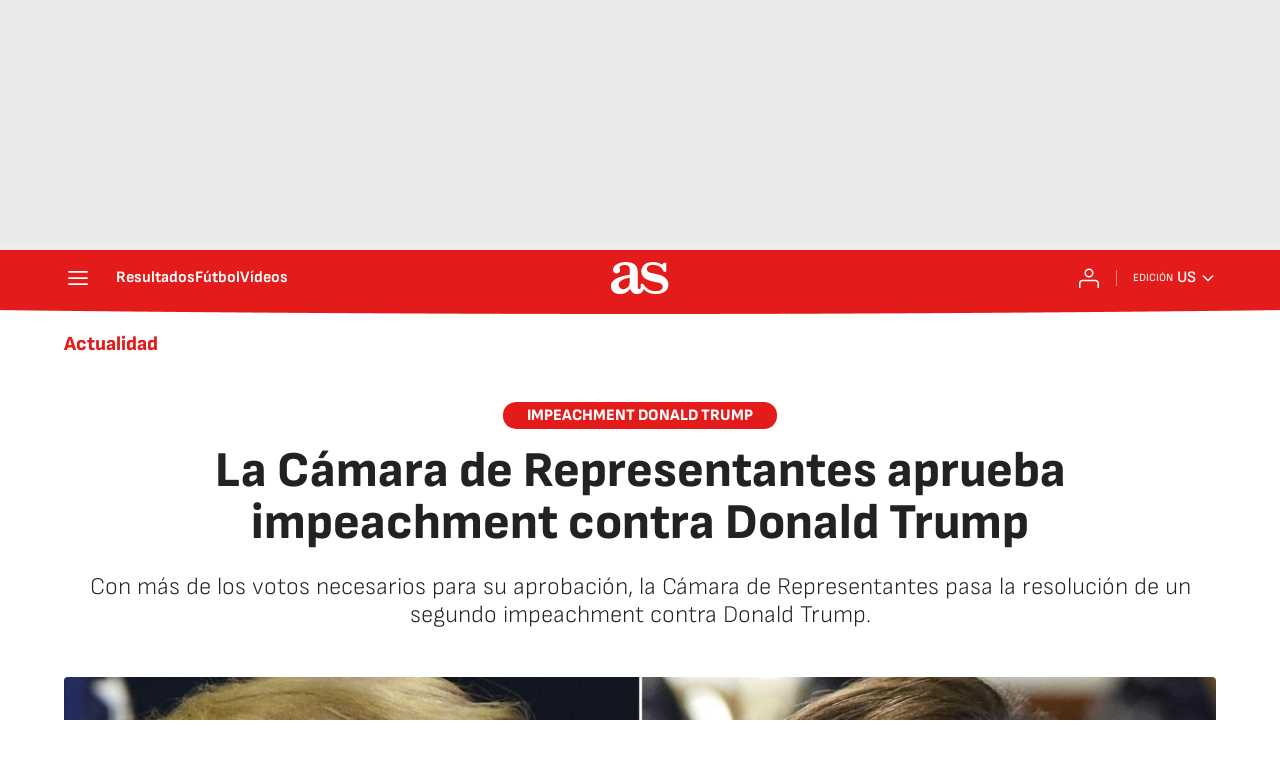

--- FILE ---
content_type: application/x-javascript;charset=utf-8
request_url: https://smetrics.as.com/id?d_visid_ver=5.4.0&d_fieldgroup=A&mcorgid=2387401053DB208C0A490D4C%40AdobeOrg&mid=71544422391329812967051509002111281978&ts=1769013444537
body_size: -37
content:
{"mid":"71544422391329812967051509002111281978"}